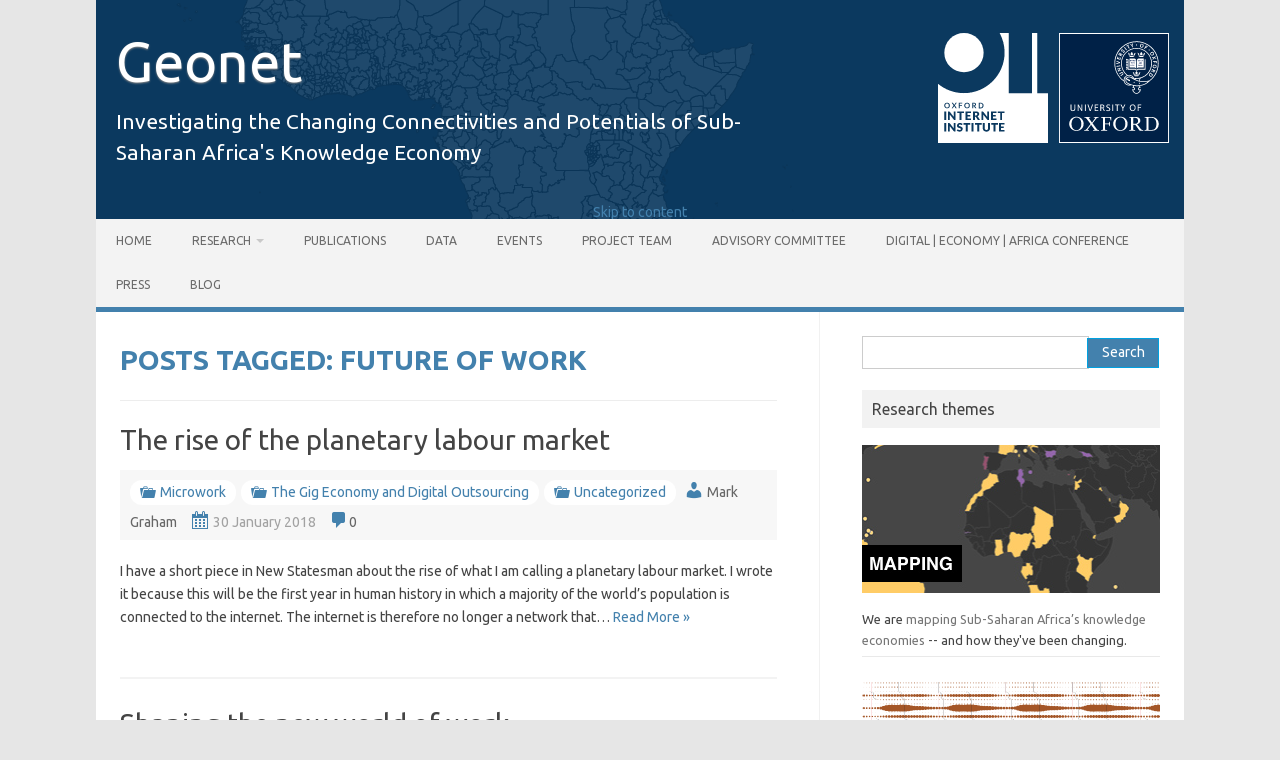

--- FILE ---
content_type: text/html; charset=UTF-8
request_url: https://geonet.oii.ox.ac.uk/blog/tag/future-of-work/
body_size: 12838
content:
<!DOCTYPE html>
<!--[if IE 7]>
<html class="ie ie7" lang="en-GB">
<![endif]-->
<!--[if IE 8]>
<html class="ie ie8" lang="en-GB">
<![endif]-->
<!--[if !(IE 7) | !(IE 8)  ]><!-->
<html lang="en-GB">
<!--<![endif]-->
<head>
<script data-minify="1" defer data-domain="geonet.oii.ox.ac.uk" src="https://geonet.oii.ox.ac.uk/wp-content/cache/min/4/js/script.js?ver=1751879068"></script>
<meta charset="UTF-8" />
<meta name="viewport" content="width=device-width" />
<title>future of work | </title><link rel="preload" data-rocket-preload as="style" href="https://fonts.googleapis.com/css?family=Ubuntu%3A400%2C700&#038;subset=latin%2Clatin-ext&#038;display=swap" /><link rel="stylesheet" href="https://fonts.googleapis.com/css?family=Ubuntu%3A400%2C700&#038;subset=latin%2Clatin-ext&#038;display=swap" media="print" onload="this.media='all'" /><noscript><link rel="stylesheet" href="https://fonts.googleapis.com/css?family=Ubuntu%3A400%2C700&#038;subset=latin%2Clatin-ext&#038;display=swap" /></noscript>
<link rel="profile" href="http://gmpg.org/xfn/11" />
<link data-minify="1" href="https://geonet.oii.ox.ac.uk/wp-content/cache/min/4/font-awesome/4.2.0/css/font-awesome.min.css?ver=1751879068" rel="stylesheet">
<!--[if lt IE 9]>
<script src="https://geonet.oii.ox.ac.uk/wp-content/themes/iconic-one/js/html5.js" type="text/javascript"></script>
<![endif]-->
<title>future of work &#8211; Geonet</title>
<meta name='robots' content='max-image-preview:large' />
<link rel='dns-prefetch' href='//fonts.googleapis.com' />
<link href='https://fonts.gstatic.com' crossorigin rel='preconnect' />
<link rel="alternate" type="application/rss+xml" title="Geonet &raquo; Feed" href="https://geonet.oii.ox.ac.uk/feed/" />
<link rel="alternate" type="application/rss+xml" title="Geonet &raquo; Comments Feed" href="https://geonet.oii.ox.ac.uk/comments/feed/" />
<link rel="alternate" type="application/rss+xml" title="Geonet &raquo; future of work Tag Feed" href="https://geonet.oii.ox.ac.uk/blog/tag/future-of-work/feed/" />
<style id='wp-img-auto-sizes-contain-inline-css' type='text/css'>
img:is([sizes=auto i],[sizes^="auto," i]){contain-intrinsic-size:3000px 1500px}
/*# sourceURL=wp-img-auto-sizes-contain-inline-css */
</style>
<link data-minify="1" rel='stylesheet' id='formidable-css' href='https://geonet.oii.ox.ac.uk/wp-content/cache/min/4/wp-content/plugins/formidable/css/formidableforms4.css?ver=1751879068' type='text/css' media='all' />
<style id='wp-emoji-styles-inline-css' type='text/css'>

	img.wp-smiley, img.emoji {
		display: inline !important;
		border: none !important;
		box-shadow: none !important;
		height: 1em !important;
		width: 1em !important;
		margin: 0 0.07em !important;
		vertical-align: -0.1em !important;
		background: none !important;
		padding: 0 !important;
	}
/*# sourceURL=wp-emoji-styles-inline-css */
</style>
<style id='wp-block-library-inline-css' type='text/css'>
:root{--wp-block-synced-color:#7a00df;--wp-block-synced-color--rgb:122,0,223;--wp-bound-block-color:var(--wp-block-synced-color);--wp-editor-canvas-background:#ddd;--wp-admin-theme-color:#007cba;--wp-admin-theme-color--rgb:0,124,186;--wp-admin-theme-color-darker-10:#006ba1;--wp-admin-theme-color-darker-10--rgb:0,107,160.5;--wp-admin-theme-color-darker-20:#005a87;--wp-admin-theme-color-darker-20--rgb:0,90,135;--wp-admin-border-width-focus:2px}@media (min-resolution:192dpi){:root{--wp-admin-border-width-focus:1.5px}}.wp-element-button{cursor:pointer}:root .has-very-light-gray-background-color{background-color:#eee}:root .has-very-dark-gray-background-color{background-color:#313131}:root .has-very-light-gray-color{color:#eee}:root .has-very-dark-gray-color{color:#313131}:root .has-vivid-green-cyan-to-vivid-cyan-blue-gradient-background{background:linear-gradient(135deg,#00d084,#0693e3)}:root .has-purple-crush-gradient-background{background:linear-gradient(135deg,#34e2e4,#4721fb 50%,#ab1dfe)}:root .has-hazy-dawn-gradient-background{background:linear-gradient(135deg,#faaca8,#dad0ec)}:root .has-subdued-olive-gradient-background{background:linear-gradient(135deg,#fafae1,#67a671)}:root .has-atomic-cream-gradient-background{background:linear-gradient(135deg,#fdd79a,#004a59)}:root .has-nightshade-gradient-background{background:linear-gradient(135deg,#330968,#31cdcf)}:root .has-midnight-gradient-background{background:linear-gradient(135deg,#020381,#2874fc)}:root{--wp--preset--font-size--normal:16px;--wp--preset--font-size--huge:42px}.has-regular-font-size{font-size:1em}.has-larger-font-size{font-size:2.625em}.has-normal-font-size{font-size:var(--wp--preset--font-size--normal)}.has-huge-font-size{font-size:var(--wp--preset--font-size--huge)}.has-text-align-center{text-align:center}.has-text-align-left{text-align:left}.has-text-align-right{text-align:right}.has-fit-text{white-space:nowrap!important}#end-resizable-editor-section{display:none}.aligncenter{clear:both}.items-justified-left{justify-content:flex-start}.items-justified-center{justify-content:center}.items-justified-right{justify-content:flex-end}.items-justified-space-between{justify-content:space-between}.screen-reader-text{border:0;clip-path:inset(50%);height:1px;margin:-1px;overflow:hidden;padding:0;position:absolute;width:1px;word-wrap:normal!important}.screen-reader-text:focus{background-color:#ddd;clip-path:none;color:#444;display:block;font-size:1em;height:auto;left:5px;line-height:normal;padding:15px 23px 14px;text-decoration:none;top:5px;width:auto;z-index:100000}html :where(.has-border-color){border-style:solid}html :where([style*=border-top-color]){border-top-style:solid}html :where([style*=border-right-color]){border-right-style:solid}html :where([style*=border-bottom-color]){border-bottom-style:solid}html :where([style*=border-left-color]){border-left-style:solid}html :where([style*=border-width]){border-style:solid}html :where([style*=border-top-width]){border-top-style:solid}html :where([style*=border-right-width]){border-right-style:solid}html :where([style*=border-bottom-width]){border-bottom-style:solid}html :where([style*=border-left-width]){border-left-style:solid}html :where(img[class*=wp-image-]){height:auto;max-width:100%}:where(figure){margin:0 0 1em}html :where(.is-position-sticky){--wp-admin--admin-bar--position-offset:var(--wp-admin--admin-bar--height,0px)}@media screen and (max-width:600px){html :where(.is-position-sticky){--wp-admin--admin-bar--position-offset:0px}}

/*# sourceURL=wp-block-library-inline-css */
</style><style id='global-styles-inline-css' type='text/css'>
:root{--wp--preset--aspect-ratio--square: 1;--wp--preset--aspect-ratio--4-3: 4/3;--wp--preset--aspect-ratio--3-4: 3/4;--wp--preset--aspect-ratio--3-2: 3/2;--wp--preset--aspect-ratio--2-3: 2/3;--wp--preset--aspect-ratio--16-9: 16/9;--wp--preset--aspect-ratio--9-16: 9/16;--wp--preset--color--black: #000000;--wp--preset--color--cyan-bluish-gray: #abb8c3;--wp--preset--color--white: #ffffff;--wp--preset--color--pale-pink: #f78da7;--wp--preset--color--vivid-red: #cf2e2e;--wp--preset--color--luminous-vivid-orange: #ff6900;--wp--preset--color--luminous-vivid-amber: #fcb900;--wp--preset--color--light-green-cyan: #7bdcb5;--wp--preset--color--vivid-green-cyan: #00d084;--wp--preset--color--pale-cyan-blue: #8ed1fc;--wp--preset--color--vivid-cyan-blue: #0693e3;--wp--preset--color--vivid-purple: #9b51e0;--wp--preset--gradient--vivid-cyan-blue-to-vivid-purple: linear-gradient(135deg,rgb(6,147,227) 0%,rgb(155,81,224) 100%);--wp--preset--gradient--light-green-cyan-to-vivid-green-cyan: linear-gradient(135deg,rgb(122,220,180) 0%,rgb(0,208,130) 100%);--wp--preset--gradient--luminous-vivid-amber-to-luminous-vivid-orange: linear-gradient(135deg,rgb(252,185,0) 0%,rgb(255,105,0) 100%);--wp--preset--gradient--luminous-vivid-orange-to-vivid-red: linear-gradient(135deg,rgb(255,105,0) 0%,rgb(207,46,46) 100%);--wp--preset--gradient--very-light-gray-to-cyan-bluish-gray: linear-gradient(135deg,rgb(238,238,238) 0%,rgb(169,184,195) 100%);--wp--preset--gradient--cool-to-warm-spectrum: linear-gradient(135deg,rgb(74,234,220) 0%,rgb(151,120,209) 20%,rgb(207,42,186) 40%,rgb(238,44,130) 60%,rgb(251,105,98) 80%,rgb(254,248,76) 100%);--wp--preset--gradient--blush-light-purple: linear-gradient(135deg,rgb(255,206,236) 0%,rgb(152,150,240) 100%);--wp--preset--gradient--blush-bordeaux: linear-gradient(135deg,rgb(254,205,165) 0%,rgb(254,45,45) 50%,rgb(107,0,62) 100%);--wp--preset--gradient--luminous-dusk: linear-gradient(135deg,rgb(255,203,112) 0%,rgb(199,81,192) 50%,rgb(65,88,208) 100%);--wp--preset--gradient--pale-ocean: linear-gradient(135deg,rgb(255,245,203) 0%,rgb(182,227,212) 50%,rgb(51,167,181) 100%);--wp--preset--gradient--electric-grass: linear-gradient(135deg,rgb(202,248,128) 0%,rgb(113,206,126) 100%);--wp--preset--gradient--midnight: linear-gradient(135deg,rgb(2,3,129) 0%,rgb(40,116,252) 100%);--wp--preset--font-size--small: 13px;--wp--preset--font-size--medium: 20px;--wp--preset--font-size--large: 36px;--wp--preset--font-size--x-large: 42px;--wp--preset--spacing--20: 0.44rem;--wp--preset--spacing--30: 0.67rem;--wp--preset--spacing--40: 1rem;--wp--preset--spacing--50: 1.5rem;--wp--preset--spacing--60: 2.25rem;--wp--preset--spacing--70: 3.38rem;--wp--preset--spacing--80: 5.06rem;--wp--preset--shadow--natural: 6px 6px 9px rgba(0, 0, 0, 0.2);--wp--preset--shadow--deep: 12px 12px 50px rgba(0, 0, 0, 0.4);--wp--preset--shadow--sharp: 6px 6px 0px rgba(0, 0, 0, 0.2);--wp--preset--shadow--outlined: 6px 6px 0px -3px rgb(255, 255, 255), 6px 6px rgb(0, 0, 0);--wp--preset--shadow--crisp: 6px 6px 0px rgb(0, 0, 0);}:where(.is-layout-flex){gap: 0.5em;}:where(.is-layout-grid){gap: 0.5em;}body .is-layout-flex{display: flex;}.is-layout-flex{flex-wrap: wrap;align-items: center;}.is-layout-flex > :is(*, div){margin: 0;}body .is-layout-grid{display: grid;}.is-layout-grid > :is(*, div){margin: 0;}:where(.wp-block-columns.is-layout-flex){gap: 2em;}:where(.wp-block-columns.is-layout-grid){gap: 2em;}:where(.wp-block-post-template.is-layout-flex){gap: 1.25em;}:where(.wp-block-post-template.is-layout-grid){gap: 1.25em;}.has-black-color{color: var(--wp--preset--color--black) !important;}.has-cyan-bluish-gray-color{color: var(--wp--preset--color--cyan-bluish-gray) !important;}.has-white-color{color: var(--wp--preset--color--white) !important;}.has-pale-pink-color{color: var(--wp--preset--color--pale-pink) !important;}.has-vivid-red-color{color: var(--wp--preset--color--vivid-red) !important;}.has-luminous-vivid-orange-color{color: var(--wp--preset--color--luminous-vivid-orange) !important;}.has-luminous-vivid-amber-color{color: var(--wp--preset--color--luminous-vivid-amber) !important;}.has-light-green-cyan-color{color: var(--wp--preset--color--light-green-cyan) !important;}.has-vivid-green-cyan-color{color: var(--wp--preset--color--vivid-green-cyan) !important;}.has-pale-cyan-blue-color{color: var(--wp--preset--color--pale-cyan-blue) !important;}.has-vivid-cyan-blue-color{color: var(--wp--preset--color--vivid-cyan-blue) !important;}.has-vivid-purple-color{color: var(--wp--preset--color--vivid-purple) !important;}.has-black-background-color{background-color: var(--wp--preset--color--black) !important;}.has-cyan-bluish-gray-background-color{background-color: var(--wp--preset--color--cyan-bluish-gray) !important;}.has-white-background-color{background-color: var(--wp--preset--color--white) !important;}.has-pale-pink-background-color{background-color: var(--wp--preset--color--pale-pink) !important;}.has-vivid-red-background-color{background-color: var(--wp--preset--color--vivid-red) !important;}.has-luminous-vivid-orange-background-color{background-color: var(--wp--preset--color--luminous-vivid-orange) !important;}.has-luminous-vivid-amber-background-color{background-color: var(--wp--preset--color--luminous-vivid-amber) !important;}.has-light-green-cyan-background-color{background-color: var(--wp--preset--color--light-green-cyan) !important;}.has-vivid-green-cyan-background-color{background-color: var(--wp--preset--color--vivid-green-cyan) !important;}.has-pale-cyan-blue-background-color{background-color: var(--wp--preset--color--pale-cyan-blue) !important;}.has-vivid-cyan-blue-background-color{background-color: var(--wp--preset--color--vivid-cyan-blue) !important;}.has-vivid-purple-background-color{background-color: var(--wp--preset--color--vivid-purple) !important;}.has-black-border-color{border-color: var(--wp--preset--color--black) !important;}.has-cyan-bluish-gray-border-color{border-color: var(--wp--preset--color--cyan-bluish-gray) !important;}.has-white-border-color{border-color: var(--wp--preset--color--white) !important;}.has-pale-pink-border-color{border-color: var(--wp--preset--color--pale-pink) !important;}.has-vivid-red-border-color{border-color: var(--wp--preset--color--vivid-red) !important;}.has-luminous-vivid-orange-border-color{border-color: var(--wp--preset--color--luminous-vivid-orange) !important;}.has-luminous-vivid-amber-border-color{border-color: var(--wp--preset--color--luminous-vivid-amber) !important;}.has-light-green-cyan-border-color{border-color: var(--wp--preset--color--light-green-cyan) !important;}.has-vivid-green-cyan-border-color{border-color: var(--wp--preset--color--vivid-green-cyan) !important;}.has-pale-cyan-blue-border-color{border-color: var(--wp--preset--color--pale-cyan-blue) !important;}.has-vivid-cyan-blue-border-color{border-color: var(--wp--preset--color--vivid-cyan-blue) !important;}.has-vivid-purple-border-color{border-color: var(--wp--preset--color--vivid-purple) !important;}.has-vivid-cyan-blue-to-vivid-purple-gradient-background{background: var(--wp--preset--gradient--vivid-cyan-blue-to-vivid-purple) !important;}.has-light-green-cyan-to-vivid-green-cyan-gradient-background{background: var(--wp--preset--gradient--light-green-cyan-to-vivid-green-cyan) !important;}.has-luminous-vivid-amber-to-luminous-vivid-orange-gradient-background{background: var(--wp--preset--gradient--luminous-vivid-amber-to-luminous-vivid-orange) !important;}.has-luminous-vivid-orange-to-vivid-red-gradient-background{background: var(--wp--preset--gradient--luminous-vivid-orange-to-vivid-red) !important;}.has-very-light-gray-to-cyan-bluish-gray-gradient-background{background: var(--wp--preset--gradient--very-light-gray-to-cyan-bluish-gray) !important;}.has-cool-to-warm-spectrum-gradient-background{background: var(--wp--preset--gradient--cool-to-warm-spectrum) !important;}.has-blush-light-purple-gradient-background{background: var(--wp--preset--gradient--blush-light-purple) !important;}.has-blush-bordeaux-gradient-background{background: var(--wp--preset--gradient--blush-bordeaux) !important;}.has-luminous-dusk-gradient-background{background: var(--wp--preset--gradient--luminous-dusk) !important;}.has-pale-ocean-gradient-background{background: var(--wp--preset--gradient--pale-ocean) !important;}.has-electric-grass-gradient-background{background: var(--wp--preset--gradient--electric-grass) !important;}.has-midnight-gradient-background{background: var(--wp--preset--gradient--midnight) !important;}.has-small-font-size{font-size: var(--wp--preset--font-size--small) !important;}.has-medium-font-size{font-size: var(--wp--preset--font-size--medium) !important;}.has-large-font-size{font-size: var(--wp--preset--font-size--large) !important;}.has-x-large-font-size{font-size: var(--wp--preset--font-size--x-large) !important;}
/*# sourceURL=global-styles-inline-css */
</style>

<style id='classic-theme-styles-inline-css' type='text/css'>
/*! This file is auto-generated */
.wp-block-button__link{color:#fff;background-color:#32373c;border-radius:9999px;box-shadow:none;text-decoration:none;padding:calc(.667em + 2px) calc(1.333em + 2px);font-size:1.125em}.wp-block-file__button{background:#32373c;color:#fff;text-decoration:none}
/*# sourceURL=/wp-includes/css/classic-themes.min.css */
</style>
<link data-minify="1" rel='stylesheet' id='logo-style-css' href='https://geonet.oii.ox.ac.uk/wp-content/cache/min/4/wp-content/plugins/oii-basics/assets/css/logo-style.css?ver=1751879068' type='text/css' media='all' />
<link data-minify="1" rel='stylesheet' id='parent-style-css' href='https://geonet.oii.ox.ac.uk/wp-content/cache/min/4/wp-content/themes/iconic-one/style.css?ver=1751879068' type='text/css' media='all' />
<link data-minify="1" rel='stylesheet' id='dashicons-css' href='https://geonet.oii.ox.ac.uk/wp-content/cache/min/4/wp-includes/css/dashicons.min.css?ver=1751879068' type='text/css' media='all' />

<link data-minify="1" rel='stylesheet' id='themonic-style-css' href='https://geonet.oii.ox.ac.uk/wp-content/cache/min/4/wp-content/themes/geonet-iconic-one-child/style.css?ver=1751879068' type='text/css' media='all' />
<link rel='stylesheet' id='custom-style-css' href='https://geonet.oii.ox.ac.uk/wp-content/themes/iconic-one/custom.css?ver=29912cd3581ad57aa4a8591986e93eb0' type='text/css' media='all' />
<script type="text/javascript" src="https://geonet.oii.ox.ac.uk/wp-includes/js/jquery/jquery.min.js?ver=3.7.1" id="jquery-core-js"></script>
<script type="text/javascript" src="https://geonet.oii.ox.ac.uk/wp-includes/js/jquery/jquery-migrate.min.js?ver=3.4.1" id="jquery-migrate-js"></script>
<link rel="https://api.w.org/" href="https://geonet.oii.ox.ac.uk/wp-json/" /><link rel="alternate" title="JSON" type="application/json" href="https://geonet.oii.ox.ac.uk/wp-json/wp/v2/tags/144" /><link rel="EditURI" type="application/rsd+xml" title="RSD" href="https://geonet.oii.ox.ac.uk/xmlrpc.php?rsd" />

<link rel='Shortcut Icon' type='image/x-icon' href='/wp-content/plugins/oii-basics/assets/images/favicon.ico' />
<link data-minify="1" rel='stylesheet' href='https://geonet.oii.ox.ac.uk/wp-content/cache/min/4/releases/v5.7.2/css/all.css?ver=1751879068' crossorigin='anonymous'><script>
(function(i,s,o,g,r,a,m){i['GoogleAnalyticsObject']=r;i[r]=i[r]||function(){
(i[r].q=i[r].q||[]).push(arguments)},i[r].l=1*new Date();a=s.createElement(o),
m=s.getElementsByTagName(o)[0];a.async=1;a.src=g;m.parentNode.insertBefore(a,m)
})(window,document,'script','//www.google-analytics.com/analytics.js','gaplusu');
function gaplus_track() {
gaplusu('create', 'UA-623501-15', 'auto');
gaplusu('send', 'pageview');
gaplusu('create', 'UA-7954451-9', 'auto', {'name': 'single'});
gaplusu('single.send', 'pageview');
}
gaplus_track();
</script><meta name="generator" content="WP Rocket 3.18.3" data-wpr-features="wpr_minify_js wpr_minify_css wpr_preload_links wpr_desktop" /></head>
<body class="archive tag tag-future-of-work tag-144 wp-theme-iconic-one wp-child-theme-geonet-iconic-one-child custom-font-enabled hfeed">
<div data-rocket-location-hash="57eb0956558bf7ad8062fd5c02b81560" id="page" class="hfeed site">
	<header data-rocket-location-hash="e6dec5522a8b56befa615ed1945d2e58" id="masthead" class="site-header" role="banner">
<div data-rocket-location-hash="9b5e28a218e56cbd1cc96f2298697181" class="header-background">
		<!-- start OII and Ox univ logos -->

	<div id="oii-brand">
		<a href="http://www.oii.ox.ac.uk" alt="Oxford Internet Institute"><div class="oii-brand-logo" id="OIILogo"></div></a>
		<a href="http://www.ox.ac.uk" alt="University of Oxford"><div class="oii-brand-logo" id="OxfordLogo"></div></a>
	</div>
	
		<!-- end logos -->

					<div class="hgroup">
			<a href="https://geonet.oii.ox.ac.uk/" title="Geonet" rel="home">Geonet</a>
				<br/> <a class="site-description">Investigating the Changing Connectivities and Potentials of Sub-Saharan Africa&#039;s Knowledge Economy</a>
		</div>
		
		
</div>
		<nav id="site-navigation" class="themonic-nav" role="navigation">
			<a class="assistive-text" href="#content" title="Skip to content">Skip to content</a>
			<div class="menu-primary-container"><ul id="menu-top" class="nav-menu"><li id="menu-item-16813" class="menu-item menu-item-type-post_type menu-item-object-page menu-item-home menu-item-16813"><a href="https://geonet.oii.ox.ac.uk/">Home</a></li>
<li id="menu-item-16817" class="menu-item menu-item-type-post_type menu-item-object-page menu-item-has-children menu-item-16817"><a href="https://geonet.oii.ox.ac.uk/research/">Research</a>
<ul class="sub-menu">
	<li id="menu-item-17231" class="menu-item menu-item-type-post_type menu-item-object-page menu-item-17231"><a href="https://geonet.oii.ox.ac.uk/mapping/">Mapping the Geographies of Sub-Saharan Africa’s Knowledge Economies</a></li>
	<li id="menu-item-17220" class="menu-item menu-item-type-post_type menu-item-object-page menu-item-17220"><a href="https://geonet.oii.ox.ac.uk/gig-economy/">The Gig Economy and Digital Outsourcing</a></li>
	<li id="menu-item-17168" class="menu-item menu-item-type-post_type menu-item-object-page menu-item-17168"><a href="https://geonet.oii.ox.ac.uk/digital-entrepreneurship/">Digital Entrepreneurship</a></li>
</ul>
</li>
<li id="menu-item-16811" class="menu-item menu-item-type-post_type menu-item-object-page menu-item-16811"><a href="https://geonet.oii.ox.ac.uk/publications/">Publications</a></li>
<li id="menu-item-17046" class="menu-item menu-item-type-post_type menu-item-object-page menu-item-17046"><a href="https://geonet.oii.ox.ac.uk/data/">Data</a></li>
<li id="menu-item-16819" class="menu-item menu-item-type-post_type menu-item-object-page menu-item-16819"><a href="https://geonet.oii.ox.ac.uk/events/">Events</a></li>
<li id="menu-item-16804" class="menu-item menu-item-type-post_type menu-item-object-page menu-item-16804"><a href="https://geonet.oii.ox.ac.uk/project-team/">Project Team</a></li>
<li id="menu-item-16968" class="menu-item menu-item-type-post_type menu-item-object-page menu-item-16968"><a href="https://geonet.oii.ox.ac.uk/advisory-board/">Advisory Committee</a></li>
<li id="menu-item-17584" class="menu-item menu-item-type-post_type menu-item-object-page menu-item-17584"><a href="https://geonet.oii.ox.ac.uk/conference/">Digital | Economy | Africa Conference</a></li>
<li id="menu-item-16818" class="menu-item menu-item-type-post_type menu-item-object-page menu-item-16818"><a href="https://geonet.oii.ox.ac.uk/press/">Press</a></li>
<li id="menu-item-16814" class="menu-item menu-item-type-post_type menu-item-object-page current_page_parent menu-item-16814"><a href="https://geonet.oii.ox.ac.uk/blog/">Blog</a></li>
</ul></div>		</nav><!-- #site-navigation -->
		<div data-rocket-location-hash="02359f913691b0f71dccb921293d532c" class="clear"></div>
	</header><!-- #masthead -->

	<div data-rocket-location-hash="50a2a2e075558551f2eaf4ce99d57876" id="main" class="wrapper">

	<section data-rocket-location-hash="1c3aac35e713e4b6c0144d5fef3c46d4" id="primary" class="site-content">
		<div id="content" role="main">

					<header class="archive-header">
				<h1 class="archive-title">Posts tagged: <span>future of work</span></h1>

						</header><!-- .archive-header -->

			
<article id="post-17455" class="post-17455 post type-post status-publish format-standard hentry category-microwork category-gig-economy category-uncategorized tag-digital-economies tag-digital-economy tag-digital-labour tag-future-of-work tag-geonet tag-infogeog tag-information-geography-and-inequality tag-labour-market tag-mvpn tag-oii tag-oiifeatured">

	
	<header class="entry-header">
		<!-- If a single page, don't need to link the title -->
					<h2 class="entry-title">
				<a href="https://geonet.oii.ox.ac.uk/blog/the-rise-of-the-planetary-labour-market/" title="Permalink to The rise of the planetary labour market" rel="bookmark">The rise of the planetary labour market</a>
			</h2>
		
			
			<div class="below-title-meta">
				<div class="adt">
										<div class='work-packages'><a href="https://geonet.oii.ox.ac.uk/research/microwork/" rel="tag">Microwork</a><a href="https://geonet.oii.ox.ac.uk/research/gig-economy/" rel="tag">The Gig Economy and Digital Outsourcing</a><a href="https://geonet.oii.ox.ac.uk/research/uncategorized/" rel="tag">Uncategorized</a></div>      
					<span class="author">
						<a href="https://geonet.oii.ox.ac.uk/blog/author/mark-graham/" title="Posts by Mark Graham" rel="author">Mark Graham</a>					</span>
					<span class="meta-sep"></span> <!-- this is used for the calendar icon -->
					<span>30 January 2018</span>
					<span class="adt-comment">
						<a class="link-comments" href="https://geonet.oii.ox.ac.uk/blog/the-rise-of-the-planetary-labour-market/#respond">0</a>
					</span>				

				</div>
			</div><!-- below title meta end -->
			</header><!-- .entry-header -->

			<div class="entry-summary">
			<!-- Iconic One home page thumbnail with custom excerpt 
			<div class="excerpt-thumb">
									<a href="https://geonet.oii.ox.ac.uk/blog/the-rise-of-the-planetary-labour-market/" title="" rel="bookmark">
											</a>
							</div>-->
			<p>I have a short piece in New Statesman about the rise of what I am calling a planetary labour market. I wrote it because this will be the first year in human history in which a majority of the world’s population is connected to the internet. The internet is therefore no longer a network that… <span class="read-more"><a href="https://geonet.oii.ox.ac.uk/blog/the-rise-of-the-planetary-labour-market/">Read More &raquo;</a></span></p>
		</div><!-- .entry-summary -->
	
	<footer class="entry-meta">
		<!-- <span><?php// _e('Category:','themonic'); ?> </span>  -->
							</footer><!-- .entry-meta -->
</article><!-- #post -->

<article id="post-17193" class="post-17193 post type-post status-publish format-standard has-post-thumbnail hentry category-gig-economy tag-collective-action tag-digital-economy tag-digital-labor tag-digital-labour tag-digital-work tag-future-of-work tag-gig-economy tag-microwork-2 tag-online-freelancing tag-organising tag-unions tag-work">

	
	<header class="entry-header">
		<!-- If a single page, don't need to link the title -->
					<h2 class="entry-title">
				<a href="https://geonet.oii.ox.ac.uk/blog/shaping-the-new-world-of-work/" title="Permalink to Shaping the new world of work" rel="bookmark">Shaping the new world of work</a>
			</h2>
		
			
			<div class="below-title-meta">
				<div class="adt">
										<div class='work-packages'><a href="https://geonet.oii.ox.ac.uk/research/gig-economy/" rel="tag">The Gig Economy and Digital Outsourcing</a></div>      
					<span class="author">
						<a href="https://geonet.oii.ox.ac.uk/blog/author/mark-graham/" title="Posts by Mark Graham" rel="author">Mark Graham</a>					</span>
					<span class="meta-sep"></span> <!-- this is used for the calendar icon -->
					<span>21 November 2016</span>
					<span class="adt-comment">
						<a class="link-comments" href="https://geonet.oii.ox.ac.uk/blog/shaping-the-new-world-of-work/#respond">0</a>
					</span>				

				</div>
			</div><!-- below title meta end -->
			</header><!-- .entry-header -->

			<div class="entry-summary">
			<!-- Iconic One home page thumbnail with custom excerpt 
			<div class="excerpt-thumb">
									<a href="https://geonet.oii.ox.ac.uk/blog/shaping-the-new-world-of-work/" title="" rel="bookmark">
											</a>
							</div>-->
			<p>The European Trade Union Institute has just put together a 40-page report that comes out of their conference on &#8216;Shaping the new world of work. The impacts of digitalisation and robotisation&#8217;, held from 27-29 June 2016 in Brussels. I spoke in the Plenary on &#8216;technology&#8217;, and spoke about both fears for digital workers, and potential… <span class="read-more"><a href="https://geonet.oii.ox.ac.uk/blog/shaping-the-new-world-of-work/">Read More &raquo;</a></span></p>
		</div><!-- .entry-summary -->
	
	<footer class="entry-meta">
		<!-- <span><?php// _e('Category:','themonic'); ?> </span>  -->
							</footer><!-- .entry-meta -->
</article><!-- #post -->

<article id="post-17077" class="post-17077 post type-post status-publish format-standard has-post-thumbnail hentry category-gig-economy tag-digital-labor tag-digital-work tag-future-of-work tag-labour tag-oii tag-platform-economy tag-platforms tag-sharing-economy tag-work">

	
	<header class="entry-header">
		<!-- If a single page, don't need to link the title -->
					<h2 class="entry-title">
				<a href="https://geonet.oii.ox.ac.uk/blog/digital-work-marketplaces-impose-a-new-balance-of-power/" title="Permalink to Digital work marketplaces impose a new balance of power" rel="bookmark">Digital work marketplaces impose a new balance of power</a>
			</h2>
		
			
			<div class="below-title-meta">
				<div class="adt">
										<div class='work-packages'><a href="https://geonet.oii.ox.ac.uk/research/gig-economy/" rel="tag">The Gig Economy and Digital Outsourcing</a></div>      
					<span class="author">
						<a href="https://geonet.oii.ox.ac.uk/blog/author/mark-graham/" title="Posts by Mark Graham" rel="author">Mark Graham</a>					</span>
					<span class="meta-sep"></span> <!-- this is used for the calendar icon -->
					<span>27 May 2016</span>
					<span class="adt-comment">
						<a class="link-comments" href="https://geonet.oii.ox.ac.uk/blog/digital-work-marketplaces-impose-a-new-balance-of-power/#respond">0</a>
					</span>				

				</div>
			</div><!-- below title meta end -->
			</header><!-- .entry-header -->

			<div class="entry-summary">
			<!-- Iconic One home page thumbnail with custom excerpt 
			<div class="excerpt-thumb">
									<a href="https://geonet.oii.ox.ac.uk/blog/digital-work-marketplaces-impose-a-new-balance-of-power/" title="" rel="bookmark">
											</a>
							</div>-->
			<p>Factories can’t run, farms can’t produce, mines can’t be mined, supermarkets can’t be stocked, and call centres can’t accept calls if workers don’t go to work. Even though the decks are often stacked against workers, the basic fact that workers can withdraw their labour with strikes, and encourage others to do so with picket lines,… <span class="read-more"><a href="https://geonet.oii.ox.ac.uk/blog/digital-work-marketplaces-impose-a-new-balance-of-power/">Read More &raquo;</a></span></p>
		</div><!-- .entry-summary -->
	
	<footer class="entry-meta">
		<!-- <span><?php// _e('Category:','themonic'); ?> </span>  -->
							</footer><!-- .entry-meta -->
</article><!-- #post -->

<article id="post-17014" class="post-17014 post type-post status-publish format-standard has-post-thumbnail hentry category-digital-entrepreneurship category-gig-economy tag-conference tag-digital-labour tag-digital-work tag-future-of-work tag-innovation tag-innovation-hubs tag-microwork-2 tag-oii tag-precarity tag-webcasts">

	
	<header class="entry-header">
		<!-- If a single page, don't need to link the title -->
					<h2 class="entry-title">
				<a href="https://geonet.oii.ox.ac.uk/blog/digital-transformations-of-work-conference-webcasts/" title="Permalink to &#8216;Digital Transformations of Work&#8217; 🎬 Conference Webcasts 🎬" rel="bookmark">&#8216;Digital Transformations of Work&#8217; 🎬 Conference Webcasts 🎬</a>
			</h2>
		
			
			<div class="below-title-meta">
				<div class="adt">
										<div class='work-packages'><a href="https://geonet.oii.ox.ac.uk/research/digital-entrepreneurship/" rel="tag">Digital Entrepreneurship</a><a href="https://geonet.oii.ox.ac.uk/research/gig-economy/" rel="tag">The Gig Economy and Digital Outsourcing</a></div>      
					<span class="author">
						<a href="https://geonet.oii.ox.ac.uk/blog/author/mark-graham/" title="Posts by Mark Graham" rel="author">Mark Graham</a>					</span>
					<span class="meta-sep"></span> <!-- this is used for the calendar icon -->
					<span>23 March 2016</span>
					<span class="adt-comment">
						<a class="link-comments" href="https://geonet.oii.ox.ac.uk/blog/digital-transformations-of-work-conference-webcasts/#respond">0</a>
					</span>				

				</div>
			</div><!-- below title meta end -->
			</header><!-- .entry-header -->

			<div class="entry-summary">
			<!-- Iconic One home page thumbnail with custom excerpt 
			<div class="excerpt-thumb">
									<a href="https://geonet.oii.ox.ac.uk/blog/digital-transformations-of-work-conference-webcasts/" title="" rel="bookmark">
											</a>
							</div>-->
			<p>The Digital Transformations of Work Conference that Alex Wood and I organised brought together a room full of brilliant and passionate speakers and 80 guests to have a wide-ranging and critical conversation about what digital transformations mean for the future of work (and workers). Sadly, the room could only accommodate 80 and we had a huge… <span class="read-more"><a href="https://geonet.oii.ox.ac.uk/blog/digital-transformations-of-work-conference-webcasts/">Read More &raquo;</a></span></p>
		</div><!-- .entry-summary -->
	
	<footer class="entry-meta">
		<!-- <span><?php// _e('Category:','themonic'); ?> </span>  -->
							</footer><!-- .entry-meta -->
</article><!-- #post -->

		
		</div><!-- #content -->
	</section><!-- #primary -->


			<div data-rocket-location-hash="2f66bcda442cb5be5123bfab0094781a" id="secondary" class="widget-area" role="complementary">
			<aside id="search-4" class="widget widget_search"><form role="search" method="get" id="searchform" class="searchform" action="https://geonet.oii.ox.ac.uk/">
				<div>
					<label class="screen-reader-text" for="s">Search for:</label>
					<input type="text" value="" name="s" id="s" />
					<input type="submit" id="searchsubmit" value="Search" />
				</div>
			</form></aside><aside id="text-3" class="widget widget_text"><p class="widget-title">Research themes</p>			<div class="textwidget"><a href="https://geonet.oii.ox.ac.uk/mapping/"><img src="http://geonet.oii.ox.ac.uk/wp-content/uploads/sites/4/2014/12/mapping-widget-label.jpg" alt="Mapping Africa's knowledge economies" /></a>
We are <a href="https://geonet.oii.ox.ac.uk/mapping/" title="Mapping Sub-Saharan Africa’s knowledge economies">mapping Sub-Saharan Africa’s knowledge economies</a> -- and how they've been changing.</div>
		</aside><aside id="text-4" class="widget widget_text">			<div class="textwidget"><a href="https://geonet.oii.ox.ac.uk/gig-economy/"><img src="http://geonet.oii.ox.ac.uk/wp-content/uploads/sites/4/2016/08/DigitalOutsourcing.png" alt="Studying BoP labour" /></a>We are studying 'bottom of the pyramid’ labour (BoP) in Sub-Saharan Africa.</div>
		</aside><aside id="text-5" class="widget widget_text">			<div class="textwidget"><a href="https://geonet.oii.ox.ac.uk/digital-entrepreneurship/"><img src="http://geonet.oii.ox.ac.uk/wp-content/uploads/sites/4/2016/10/Entrepreneurship.png" alt="Digital entrepreneurship" /></a>
We study how conditions in African cities shape <a href="https://geonet.oii.ox.ac.uk/digital-entrepreneurship/">practices of tech startups</a> across the continent.</div>
		</aside><aside id="text-6" class="widget widget_text">			<div class="textwidget"><a href="https://twitter.com/GeonetProject" title="Geonet Project Twitter channel"><img src="http://geonet.oii.ox.ac.uk/wp-content/uploads/sites/4/2014/12/Geonet_twitter.jpg" alt="Geonet on Twitter"/></a></div>
		</aside>
		<aside id="recent-posts-2" class="widget widget_recent_entries">
		<p class="widget-title">Latest from the Geonet blog</p>
		<ul>
											<li>
					<a href="https://geonet.oii.ox.ac.uk/blog/digital-economy-africa-a-year-on-the-digital-is-as-important-as-ever/">Digital | Economy | Africa &#8211; a year on, the &#8216;Digital&#8217; is as important as ever!</a>
									</li>
											<li>
					<a href="https://geonet.oii.ox.ac.uk/blog/digital-labour-at-economic-margins-african-workers-and-the-global-information-economy-forthcoming-publication/">Digital Labour at Economic Margins: African Workers and the Global Information Economy. (Forthcoming Publication)</a>
									</li>
											<li>
					<a href="https://geonet.oii.ox.ac.uk/blog/hidden-transcripts-of-the-gig-economy-labour-agency-and-the-new-art-of-resistance-among-african-gig-workers-new-publication/">Hidden Transcripts of the Gig Economy: Labour Agency and the New Art of Resistance among African Gig Workers. (New Publication)</a>
									</li>
											<li>
					<a href="https://geonet.oii.ox.ac.uk/blog/call-for-papers-digital-work-in-the-planetary-market-aag-2020/">Call for papers: Digital Work in the Planetary Market (AAG 2020)</a>
									</li>
											<li>
					<a href="https://geonet.oii.ox.ac.uk/blog/coming-soon-the-gig-economy-a-critical-introduction/">Coming soon&#8230; The Gig Economy A Critical Introduction</a>
									</li>
					</ul>

		</aside><aside id="tag_cloud-3" class="widget widget_tag_cloud"><p class="widget-title">Browse Geonet research themes</p><div class="tagcloud"><a href="https://geonet.oii.ox.ac.uk/blog/tag/africa/" class="tag-cloud-link tag-link-10 tag-link-position-1" style="font-size: 18.054545454545pt;" aria-label="Africa (30 items)">Africa</a>
<a href="https://geonet.oii.ox.ac.uk/blog/tag/big-data/" class="tag-cloud-link tag-link-12 tag-link-position-2" style="font-size: 17.290909090909pt;" aria-label="big data (26 items)">big data</a>
<a href="https://geonet.oii.ox.ac.uk/blog/tag/book/" class="tag-cloud-link tag-link-13 tag-link-position-3" style="font-size: 8pt;" aria-label="book (4 items)">book</a>
<a href="https://geonet.oii.ox.ac.uk/blog/tag/bpo/" class="tag-cloud-link tag-link-14 tag-link-position-4" style="font-size: 10.545454545455pt;" aria-label="bpo (7 items)">bpo</a>
<a href="https://geonet.oii.ox.ac.uk/blog/tag/conference/" class="tag-cloud-link tag-link-18 tag-link-position-5" style="font-size: 11.181818181818pt;" aria-label="conference (8 items)">conference</a>
<a href="https://geonet.oii.ox.ac.uk/blog/tag/connectivity/" class="tag-cloud-link tag-link-19 tag-link-position-6" style="font-size: 16.4pt;" aria-label="connectivity (22 items)">connectivity</a>
<a href="https://geonet.oii.ox.ac.uk/blog/tag/data-science/" class="tag-cloud-link tag-link-24 tag-link-position-7" style="font-size: 11.181818181818pt;" aria-label="data science (8 items)">data science</a>
<a href="https://geonet.oii.ox.ac.uk/blog/tag/data-shadows/" class="tag-cloud-link tag-link-25 tag-link-position-8" style="font-size: 14.109090909091pt;" aria-label="data shadows (14 items)">data shadows</a>
<a href="https://geonet.oii.ox.ac.uk/blog/tag/development/" class="tag-cloud-link tag-link-26 tag-link-position-9" style="font-size: 15.890909090909pt;" aria-label="development (20 items)">development</a>
<a href="https://geonet.oii.ox.ac.uk/blog/tag/digital-divide/" class="tag-cloud-link tag-link-27 tag-link-position-10" style="font-size: 15.636363636364pt;" aria-label="digital divide (19 items)">digital divide</a>
<a href="https://geonet.oii.ox.ac.uk/blog/tag/digital-divisions-of-labour/" class="tag-cloud-link tag-link-28 tag-link-position-11" style="font-size: 15.890909090909pt;" aria-label="digital divisions of labour (20 items)">digital divisions of labour</a>
<a href="https://geonet.oii.ox.ac.uk/blog/tag/digital-economies/" class="tag-cloud-link tag-link-128 tag-link-position-12" style="font-size: 13.218181818182pt;" aria-label="digital economies (12 items)">digital economies</a>
<a href="https://geonet.oii.ox.ac.uk/blog/tag/digital-economy/" class="tag-cloud-link tag-link-29 tag-link-position-13" style="font-size: 18.436363636364pt;" aria-label="digital economy (32 items)">digital economy</a>
<a href="https://geonet.oii.ox.ac.uk/blog/tag/digital-entrepreneurship/" class="tag-cloud-link tag-link-192 tag-link-position-14" style="font-size: 11.181818181818pt;" aria-label="digital entrepreneurship (8 items)">digital entrepreneurship</a>
<a href="https://geonet.oii.ox.ac.uk/blog/tag/digital-labor/" class="tag-cloud-link tag-link-162 tag-link-position-15" style="font-size: 9.0181818181818pt;" aria-label="digital labor (5 items)">digital labor</a>
<a href="https://geonet.oii.ox.ac.uk/blog/tag/digital-labour/" class="tag-cloud-link tag-link-30 tag-link-position-16" style="font-size: 18.309090909091pt;" aria-label="digital labour (31 items)">digital labour</a>
<a href="https://geonet.oii.ox.ac.uk/blog/tag/digital-work/" class="tag-cloud-link tag-link-31 tag-link-position-17" style="font-size: 14.745454545455pt;" aria-label="digital work (16 items)">digital work</a>
<a href="https://geonet.oii.ox.ac.uk/blog/tag/east-africa/" class="tag-cloud-link tag-link-34 tag-link-position-18" style="font-size: 9.0181818181818pt;" aria-label="East Africa (5 items)">East Africa</a>
<a href="https://geonet.oii.ox.ac.uk/blog/tag/economic-geography/" class="tag-cloud-link tag-link-36 tag-link-position-19" style="font-size: 13.727272727273pt;" aria-label="economic geography (13 items)">economic geography</a>
<a href="https://geonet.oii.ox.ac.uk/blog/tag/geography/" class="tag-cloud-link tag-link-43 tag-link-position-20" style="font-size: 14.363636363636pt;" aria-label="geography (15 items)">geography</a>
<a href="https://geonet.oii.ox.ac.uk/blog/tag/geonet/" class="tag-cloud-link tag-link-46 tag-link-position-21" style="font-size: 14.363636363636pt;" aria-label="geonet (15 items)">geonet</a>
<a href="https://geonet.oii.ox.ac.uk/blog/tag/gig-economy/" class="tag-cloud-link tag-link-172 tag-link-position-22" style="font-size: 11.181818181818pt;" aria-label="GIG ECONOMY (8 items)">GIG ECONOMY</a>
<a href="https://geonet.oii.ox.ac.uk/blog/tag/ict4d/" class="tag-cloud-link tag-link-50 tag-link-position-23" style="font-size: 14.363636363636pt;" aria-label="ict4d (15 items)">ict4d</a>
<a href="https://geonet.oii.ox.ac.uk/blog/tag/ictd/" class="tag-cloud-link tag-link-51 tag-link-position-24" style="font-size: 14.109090909091pt;" aria-label="ICTD (14 items)">ICTD</a>
<a href="https://geonet.oii.ox.ac.uk/blog/tag/inequality/" class="tag-cloud-link tag-link-55 tag-link-position-25" style="font-size: 9.0181818181818pt;" aria-label="inequality (5 items)">inequality</a>
<a href="https://geonet.oii.ox.ac.uk/blog/tag/information-access/" class="tag-cloud-link tag-link-56 tag-link-position-26" style="font-size: 12.327272727273pt;" aria-label="Information access (10 items)">Information access</a>
<a href="https://geonet.oii.ox.ac.uk/blog/tag/information-geographies/" class="tag-cloud-link tag-link-57 tag-link-position-27" style="font-size: 14.745454545455pt;" aria-label="information geographies (16 items)">information geographies</a>
<a href="https://geonet.oii.ox.ac.uk/blog/tag/information-geography/" class="tag-cloud-link tag-link-58 tag-link-position-28" style="font-size: 15.890909090909pt;" aria-label="information geography (20 items)">information geography</a>
<a href="https://geonet.oii.ox.ac.uk/blog/tag/information-geography-and-inequality/" class="tag-cloud-link tag-link-214 tag-link-position-29" style="font-size: 10.545454545455pt;" aria-label="Information Geography and Inequality (7 items)">Information Geography and Inequality</a>
<a href="https://geonet.oii.ox.ac.uk/blog/tag/innovation/" class="tag-cloud-link tag-link-170 tag-link-position-30" style="font-size: 16.4pt;" aria-label="innovation (22 items)">innovation</a>
<a href="https://geonet.oii.ox.ac.uk/blog/tag/innovation-hubs/" class="tag-cloud-link tag-link-60 tag-link-position-31" style="font-size: 17.290909090909pt;" aria-label="innovation hubs (26 items)">innovation hubs</a>
<a href="https://geonet.oii.ox.ac.uk/blog/tag/internet/" class="tag-cloud-link tag-link-62 tag-link-position-32" style="font-size: 15.636363636364pt;" aria-label="Internet (19 items)">Internet</a>
<a href="https://geonet.oii.ox.ac.uk/blog/tag/internet-geography/" class="tag-cloud-link tag-link-63 tag-link-position-33" style="font-size: 17.290909090909pt;" aria-label="internet geography (26 items)">internet geography</a>
<a href="https://geonet.oii.ox.ac.uk/blog/tag/kenya/" class="tag-cloud-link tag-link-70 tag-link-position-34" style="font-size: 9.0181818181818pt;" aria-label="kenya (5 items)">kenya</a>
<a href="https://geonet.oii.ox.ac.uk/blog/tag/knowledge/" class="tag-cloud-link tag-link-71 tag-link-position-35" style="font-size: 10.545454545455pt;" aria-label="Knowledge (7 items)">Knowledge</a>
<a href="https://geonet.oii.ox.ac.uk/blog/tag/knowledge-economy/" class="tag-cloud-link tag-link-72 tag-link-position-36" style="font-size: 16.4pt;" aria-label="knowledge economy (22 items)">knowledge economy</a>
<a href="https://geonet.oii.ox.ac.uk/blog/tag/mapping/" class="tag-cloud-link tag-link-76 tag-link-position-37" style="font-size: 21.363636363636pt;" aria-label="mapping (55 items)">mapping</a>
<a href="https://geonet.oii.ox.ac.uk/blog/tag/microwork-2/" class="tag-cloud-link tag-link-80 tag-link-position-38" style="font-size: 12.836363636364pt;" aria-label="microwork (11 items)">microwork</a>
<a href="https://geonet.oii.ox.ac.uk/blog/tag/oii/" class="tag-cloud-link tag-link-85 tag-link-position-39" style="font-size: 22pt;" aria-label="oii (62 items)">oii</a>
<a href="https://geonet.oii.ox.ac.uk/blog/tag/participation/" class="tag-cloud-link tag-link-88 tag-link-position-40" style="font-size: 16.909090909091pt;" aria-label="Participation (24 items)">Participation</a>
<a href="https://geonet.oii.ox.ac.uk/blog/tag/place/" class="tag-cloud-link tag-link-89 tag-link-position-41" style="font-size: 13.218181818182pt;" aria-label="place (12 items)">place</a>
<a href="https://geonet.oii.ox.ac.uk/blog/tag/publication/" class="tag-cloud-link tag-link-93 tag-link-position-42" style="font-size: 14.109090909091pt;" aria-label="publication (14 items)">publication</a>
<a href="https://geonet.oii.ox.ac.uk/blog/tag/representation/" class="tag-cloud-link tag-link-96 tag-link-position-43" style="font-size: 15.890909090909pt;" aria-label="Representation (20 items)">Representation</a>
<a href="https://geonet.oii.ox.ac.uk/blog/tag/wikipedia/" class="tag-cloud-link tag-link-120 tag-link-position-44" style="font-size: 14.745454545455pt;" aria-label="Wikipedia (16 items)">Wikipedia</a>
<a href="https://geonet.oii.ox.ac.uk/blog/tag/work/" class="tag-cloud-link tag-link-140 tag-link-position-45" style="font-size: 9.0181818181818pt;" aria-label="work (5 items)">work</a></div>
</aside>		</div><!-- #secondary -->
		</div><!-- #main .wrapper -->
	<footer data-rocket-location-hash="a2a7d440786c9b2e0291fa4581a30c47" id="colophon" role="contentinfo">
		<div data-rocket-location-hash="6408ae55c6a8102da21b5a0f7490e36f" class="site-info">
		<div class="footercopy"><div>
		© <a href="https://www.oii.ox.ac.uk/">Oxford Internet Institute</a> 2018 | <a href="https://www.oii.ox.ac.uk/legal/">Terms of Use</a> | <a href="https://www.oii.ox.ac.uk/legal/privacy.cfm">Privacy Policy</a> | 
<a href="https://www.oii.ox.ac.uk/cookie-statement/">Cookie Statement</a> | 
<a href="https://www.oii.ox.ac.uk/legal/copyright.cfm">Copyright Policy</a> | <a href="https://www.oii.ox.ac.uk/legal/accessibility.cfm">Accessibility</a> | <a href="mailto:webhelp@oii.ox.ac.uk">Email Webmaster</a>	</div></div>
		<div class="footercredit"></div>
		<div data-rocket-location-hash="08815472355de1e9fb8405f196dec671" class="clear"></div>
		</div><!-- .site-info -->
		</footer>
				<div class="clear"></div>
</div><!-- #page -->

<script type="speculationrules">
{"prefetch":[{"source":"document","where":{"and":[{"href_matches":"/*"},{"not":{"href_matches":["/wp-*.php","/wp-admin/*","/wp-content/uploads/sites/4/*","/wp-content/*","/wp-content/plugins/*","/wp-content/themes/geonet-iconic-one-child/*","/wp-content/themes/iconic-one/*","/*\\?(.+)"]}},{"not":{"selector_matches":"a[rel~=\"nofollow\"]"}},{"not":{"selector_matches":".no-prefetch, .no-prefetch a"}}]},"eagerness":"conservative"}]}
</script>
<script type="text/javascript" id="rocket-browser-checker-js-after">
/* <![CDATA[ */
"use strict";var _createClass=function(){function defineProperties(target,props){for(var i=0;i<props.length;i++){var descriptor=props[i];descriptor.enumerable=descriptor.enumerable||!1,descriptor.configurable=!0,"value"in descriptor&&(descriptor.writable=!0),Object.defineProperty(target,descriptor.key,descriptor)}}return function(Constructor,protoProps,staticProps){return protoProps&&defineProperties(Constructor.prototype,protoProps),staticProps&&defineProperties(Constructor,staticProps),Constructor}}();function _classCallCheck(instance,Constructor){if(!(instance instanceof Constructor))throw new TypeError("Cannot call a class as a function")}var RocketBrowserCompatibilityChecker=function(){function RocketBrowserCompatibilityChecker(options){_classCallCheck(this,RocketBrowserCompatibilityChecker),this.passiveSupported=!1,this._checkPassiveOption(this),this.options=!!this.passiveSupported&&options}return _createClass(RocketBrowserCompatibilityChecker,[{key:"_checkPassiveOption",value:function(self){try{var options={get passive(){return!(self.passiveSupported=!0)}};window.addEventListener("test",null,options),window.removeEventListener("test",null,options)}catch(err){self.passiveSupported=!1}}},{key:"initRequestIdleCallback",value:function(){!1 in window&&(window.requestIdleCallback=function(cb){var start=Date.now();return setTimeout(function(){cb({didTimeout:!1,timeRemaining:function(){return Math.max(0,50-(Date.now()-start))}})},1)}),!1 in window&&(window.cancelIdleCallback=function(id){return clearTimeout(id)})}},{key:"isDataSaverModeOn",value:function(){return"connection"in navigator&&!0===navigator.connection.saveData}},{key:"supportsLinkPrefetch",value:function(){var elem=document.createElement("link");return elem.relList&&elem.relList.supports&&elem.relList.supports("prefetch")&&window.IntersectionObserver&&"isIntersecting"in IntersectionObserverEntry.prototype}},{key:"isSlowConnection",value:function(){return"connection"in navigator&&"effectiveType"in navigator.connection&&("2g"===navigator.connection.effectiveType||"slow-2g"===navigator.connection.effectiveType)}}]),RocketBrowserCompatibilityChecker}();
//# sourceURL=rocket-browser-checker-js-after
/* ]]> */
</script>
<script type="text/javascript" id="rocket-preload-links-js-extra">
/* <![CDATA[ */
var RocketPreloadLinksConfig = {"excludeUris":"/(?:.+/)?feed(?:/(?:.+/?)?)?$|/(?:.+/)?embed/|http://(/%5B/%5D+)?/(index.php/)?(.*)wp-json(/.*|$)|/refer/|/go/|/recommend/|/recommends/","usesTrailingSlash":"1","imageExt":"jpg|jpeg|gif|png|tiff|bmp|webp|avif|pdf|doc|docx|xls|xlsx|php","fileExt":"jpg|jpeg|gif|png|tiff|bmp|webp|avif|pdf|doc|docx|xls|xlsx|php|html|htm","siteUrl":"https://geonet.oii.ox.ac.uk","onHoverDelay":"100","rateThrottle":"3"};
//# sourceURL=rocket-preload-links-js-extra
/* ]]> */
</script>
<script type="text/javascript" id="rocket-preload-links-js-after">
/* <![CDATA[ */
(function() {
"use strict";var r="function"==typeof Symbol&&"symbol"==typeof Symbol.iterator?function(e){return typeof e}:function(e){return e&&"function"==typeof Symbol&&e.constructor===Symbol&&e!==Symbol.prototype?"symbol":typeof e},e=function(){function i(e,t){for(var n=0;n<t.length;n++){var i=t[n];i.enumerable=i.enumerable||!1,i.configurable=!0,"value"in i&&(i.writable=!0),Object.defineProperty(e,i.key,i)}}return function(e,t,n){return t&&i(e.prototype,t),n&&i(e,n),e}}();function i(e,t){if(!(e instanceof t))throw new TypeError("Cannot call a class as a function")}var t=function(){function n(e,t){i(this,n),this.browser=e,this.config=t,this.options=this.browser.options,this.prefetched=new Set,this.eventTime=null,this.threshold=1111,this.numOnHover=0}return e(n,[{key:"init",value:function(){!this.browser.supportsLinkPrefetch()||this.browser.isDataSaverModeOn()||this.browser.isSlowConnection()||(this.regex={excludeUris:RegExp(this.config.excludeUris,"i"),images:RegExp(".("+this.config.imageExt+")$","i"),fileExt:RegExp(".("+this.config.fileExt+")$","i")},this._initListeners(this))}},{key:"_initListeners",value:function(e){-1<this.config.onHoverDelay&&document.addEventListener("mouseover",e.listener.bind(e),e.listenerOptions),document.addEventListener("mousedown",e.listener.bind(e),e.listenerOptions),document.addEventListener("touchstart",e.listener.bind(e),e.listenerOptions)}},{key:"listener",value:function(e){var t=e.target.closest("a"),n=this._prepareUrl(t);if(null!==n)switch(e.type){case"mousedown":case"touchstart":this._addPrefetchLink(n);break;case"mouseover":this._earlyPrefetch(t,n,"mouseout")}}},{key:"_earlyPrefetch",value:function(t,e,n){var i=this,r=setTimeout(function(){if(r=null,0===i.numOnHover)setTimeout(function(){return i.numOnHover=0},1e3);else if(i.numOnHover>i.config.rateThrottle)return;i.numOnHover++,i._addPrefetchLink(e)},this.config.onHoverDelay);t.addEventListener(n,function e(){t.removeEventListener(n,e,{passive:!0}),null!==r&&(clearTimeout(r),r=null)},{passive:!0})}},{key:"_addPrefetchLink",value:function(i){return this.prefetched.add(i.href),new Promise(function(e,t){var n=document.createElement("link");n.rel="prefetch",n.href=i.href,n.onload=e,n.onerror=t,document.head.appendChild(n)}).catch(function(){})}},{key:"_prepareUrl",value:function(e){if(null===e||"object"!==(void 0===e?"undefined":r(e))||!1 in e||-1===["http:","https:"].indexOf(e.protocol))return null;var t=e.href.substring(0,this.config.siteUrl.length),n=this._getPathname(e.href,t),i={original:e.href,protocol:e.protocol,origin:t,pathname:n,href:t+n};return this._isLinkOk(i)?i:null}},{key:"_getPathname",value:function(e,t){var n=t?e.substring(this.config.siteUrl.length):e;return n.startsWith("/")||(n="/"+n),this._shouldAddTrailingSlash(n)?n+"/":n}},{key:"_shouldAddTrailingSlash",value:function(e){return this.config.usesTrailingSlash&&!e.endsWith("/")&&!this.regex.fileExt.test(e)}},{key:"_isLinkOk",value:function(e){return null!==e&&"object"===(void 0===e?"undefined":r(e))&&(!this.prefetched.has(e.href)&&e.origin===this.config.siteUrl&&-1===e.href.indexOf("?")&&-1===e.href.indexOf("#")&&!this.regex.excludeUris.test(e.href)&&!this.regex.images.test(e.href))}}],[{key:"run",value:function(){"undefined"!=typeof RocketPreloadLinksConfig&&new n(new RocketBrowserCompatibilityChecker({capture:!0,passive:!0}),RocketPreloadLinksConfig).init()}}]),n}();t.run();
}());

//# sourceURL=rocket-preload-links-js-after
/* ]]> */
</script>
<script data-minify="1" type="text/javascript" src="https://geonet.oii.ox.ac.uk/wp-content/cache/min/4/wp-content/themes/iconic-one/js/selectnav.js?ver=1751879068" id="themonic-mobile-navigation-js"></script>
<script>var rocket_beacon_data = {"ajax_url":"https:\/\/geonet.oii.ox.ac.uk\/wp-admin\/admin-ajax.php","nonce":"1e9f26edc8","url":"https:\/\/geonet.oii.ox.ac.uk\/blog\/tag\/future-of-work","is_mobile":false,"width_threshold":1600,"height_threshold":700,"delay":500,"debug":null,"status":{"atf":true,"lrc":true},"elements":"img, video, picture, p, main, div, li, svg, section, header, span","lrc_threshold":1800}</script><script data-name="wpr-wpr-beacon" src='https://geonet.oii.ox.ac.uk/wp-content/plugins/wp-rocket/assets/js/wpr-beacon.min.js' async></script></body>
</html>
<!-- This website is like a Rocket, isn't it? Performance optimized by WP Rocket. Learn more: https://wp-rocket.me - Debug: cached@1768969822 -->

--- FILE ---
content_type: text/css; charset=utf-8
request_url: https://geonet.oii.ox.ac.uk/wp-content/cache/min/4/wp-content/plugins/oii-basics/assets/css/logo-style.css?ver=1751879068
body_size: 523
content:
.ox-logo{float:left;margin-right:6px}.oxford_blue_logo{background-image:url(/wp-content/plugins/oii-basics/assets/images/Oxford_blue_logo.svg);width:60px;height:60px}.oii_blue_logo{background-image:url(/wp-content/plugins/oii-basics/assets/images/OII_small_blue_logo.svg);width:60px;height:60px}.oxford_reverse_logo{background-image:url(/wp-content/plugins/oii-basics/assets/images/Oxford_reverse_logo.svg);width:60px;height:60px}.oii_reverse_logo{background-image:url(/wp-content/plugins/oii-basics/assets/images/OII_small_reverse_logo.svg);width:60px;height:60px}.ox-logo-container{width:133px;height:70px;margin-top:22px;margin-bottom:11px;margin-right:11px}.float-right{float:right}.oii_essentials_footer_text{margin:auto}@media (min-width:768px){.ox-logo{float:left;margin-right:11px}.oxford_blue_logo{background-image:url(/wp-content/plugins/oii-basics/assets/images/Oxford_blue_logo.svg);width:110px;height:110px}.oii_blue_logo{background-image:url(/wp-content/plugins/oii-basics/assets/images/OII_large_blue_logo.svg);width:110px;height:110px}.oxford_reverse_logo{background-image:url(/wp-content/plugins/oii-basics/assets/images/Oxford_reverse_logo.svg);width:110px;height:110px}.oii_reverse_logo{background-image:url(/wp-content/plugins/oii-basics/assets/images/OII_large_reverse_logo.svg);width:110px;height:110px}.ox-logo-container{width:245px;height:110px}}a.skip-main{left:-999px;position:absolute;top:auto;width:1px;height:1px;overflow:hidden;z-index:-999}a.skip-main:focus,a.skip-main:active{color:#fff;background-color:#0e2050;left:-50px;top:auto;width:auto;height:auto;overflow:auto;margin:10px 35%;border-radius:20px;border:2px #fff solid;padding:10px;font-family:'Lato',sans-serif;padding-left:15px;padding-right:15px;text-align:center;font-size:1em;z-index:999}

--- FILE ---
content_type: application/javascript; charset=utf-8
request_url: https://geonet.oii.ox.ac.uk/wp-content/cache/min/4/js/script.js?ver=1751879068
body_size: 1330
content:
!function(){var t,n,e,i,o=window.location,a=window.document,t=a.currentScript,r={};function l(t,n,e){window.fetch&&fetch(t,{method:"POST",headers:{"Content-Type":"text/plain"},keepalive:!0,body:JSON.stringify(n)}).then(function(t){e&&e.callback&&e.callback({status:t.status})}).catch(function(t){e&&e.callback&&e.callback({error:t})})}var c=!1,d=location.href,s={},u=-1,w=0,p=0;function v(){var t=h();if(!n&&(u<i||t>=3e3)){u=i;var o={n:"engagement",sd:Math.round(i/e*100),d:r.domain,u:d,p:s,e:t,v:21};w=0,p=0,l(r.endpoint,o)}}function f(){"visible"===document.visibilityState&&document.hasFocus()&&0===w?w=Date.now():"hidden"!==document.visibilityState&&document.hasFocus()||(p=h(),w=0,v())}function h(){return w?p+(Date.now()-w):p}function g(){var t=document.body||{},n=document.documentElement||{};return Math.max(t.scrollHeight||0,t.offsetHeight||0,t.clientHeight||0,n.scrollHeight||0,n.offsetHeight||0,n.clientHeight||0)}function m(){var t=document.body||{},n=document.documentElement||{},i=window.innerHeight||n.clientHeight||0,o=window.scrollY||n.scrollTop||t.scrollTop||0;return e<=i?e:o+i}function b(t,h){var b="pageview"===t;if(b&&c&&(v(),e=g(),i=m()),/^localhost$|^127(\.[0-9]+){0,2}\.[0-9]+$|^\[::1?\]$/.test(o.hostname)||"file:"===o.protocol)return y(t,h,"localhost");if((window._phantom||window.__nightmare||window.navigator.webdriver||window.Cypress)&&!window.__plausible)return y(t,h);try{if("true"===window.localStorage.plausible_ignore)return y(t,h,"localStorage flag")}catch(t){}var S={};S.n=t,S.v=21,S.u=o.href,S.d=r.domain,S.r=a.referrer||null,h&&h.meta&&(S.m=JSON.stringify(h.meta)),h&&h.props&&(S.p=h.props),h&&!1===h.interactive&&(S.i=!1),b&&(n=!1,d=S.u,s=S.p,u=-1,p=0,w=Date.now(),c||(document.addEventListener("visibilitychange",f),window.addEventListener("blur",f),window.addEventListener("focus",f),c=!0)),l(r.endpoint,S,h)}function y(t,e,i){i&&r.logging&&console.warn("Ignoring Event: "+i),e&&e.callback&&e.callback(),"pageview"===t&&(n=!0)}!function n(l){r.endpoint=t.getAttribute("data-api")||new URL(t.src).origin+"/api/event",r.domain=t.getAttribute("data-domain"),r.logging=!0,e=g(),i=m(),window.addEventListener("load",function(){e=g();var t=0,n=setInterval(function(){e=g(),15==++t&&clearInterval(n)},200)}),document.addEventListener("scroll",function(){e=g();var t=m();t>i&&(i=t)}),function(t){function n(n){n&&e===o.pathname||(e=o.pathname,t("pageview"))}var e,i=function(){n(!0)},r=window.history;if(r.pushState){var l=r.pushState;r.pushState=function(){l.apply(this,arguments),i()},window.addEventListener("popstate",i)}"hidden"===a.visibilityState||"prerender"===a.visibilityState?a.addEventListener("visibilitychange",function(){e||"visible"!==a.visibilityState||n()}):n(),window.addEventListener("pageshow",function(t){t.persisted&&n()})}(b);for(var c=window.plausible&&window.plausible.q||[],d=0;d<c.length;d++)b.apply(this,c[d]);window.plausible=b,window.plausible.init=n,window.plausible.l=!0}()}()

--- FILE ---
content_type: text/plain
request_url: https://www.google-analytics.com/j/collect?v=1&_v=j102&a=2103647038&t=pageview&_s=1&dl=https%3A%2F%2Fgeonet.oii.ox.ac.uk%2Fblog%2Ftag%2Ffuture-of-work%2F&ul=en-us%40posix&dt=future%20of%20work%20%7C&sr=1280x720&vp=1280x720&_u=IEDAAEABCAAAACAAI~&jid=1587827786&gjid=1874828477&cid=986730866.1768978156&tid=UA-7954451-9&_gid=1477799170.1768978156&_r=1&_slc=1&z=1816898420
body_size: -835
content:
2,cG-RTVMQ8S9CV

--- FILE ---
content_type: image/svg+xml
request_url: https://www.oii.ox.ac.uk/wp-content/uploads/2018/06/OII-logo-white-1.svg
body_size: 2478
content:
<?xml version="1.0" encoding="utf-8"?>
<!-- Generator: Adobe Illustrator 22.0.1, SVG Export Plug-In . SVG Version: 6.00 Build 0)  -->
<svg version="1.1" id="Layer_1" xmlns="http://www.w3.org/2000/svg" xmlns:xlink="http://www.w3.org/1999/xlink" x="0px" y="0px"
	 viewBox="0 0 360 360" style="enable-background:new 0 0 360 360;" xml:space="preserve">
<style type="text/css">
	.st0{fill:#FFFFFF;}
</style>
<circle class="st0" cx="85" cy="64.5" r="64.3"/>
<g>
	<path class="st0" d="M91,242.1c0.5,0.5,1.1,1,1.8,1.3c0.7,0.3,1.5,0.4,2.4,0.4c0.9,0,1.7-0.1,2.4-0.4s1.3-0.7,1.8-1.3
		c0.5-0.5,0.9-1.2,1.1-2c0.3-0.8,0.4-1.7,0.4-2.7c0-1-0.1-1.9-0.4-2.7c-0.3-0.8-0.6-1.5-1.1-2c-0.5-0.5-1.1-1-1.8-1.3
		c-0.7-0.3-1.5-0.4-2.4-0.4c-0.9,0-1.7,0.1-2.4,0.4c-0.7,0.3-1.3,0.7-1.8,1.3c-0.5,0.6-0.9,1.2-1.1,2c-0.3,0.8-0.4,1.7-0.4,2.7
		c0,1,0.1,1.9,0.4,2.7C90.1,240.9,90.5,241.5,91,242.1z"/>
	<path class="st0" d="M121.1,261.6v8.2h2.6c0.9,0,1.6-0.1,2.2-0.3c0.6-0.2,1.1-0.5,1.5-0.9s0.7-0.9,0.9-1.4c0.2-0.5,0.3-1.1,0.3-1.7
		c0-1.2-0.4-2.2-1.2-2.8c-0.8-0.7-2-1-3.7-1H121.1z"/>
	<path class="st0" d="M119,236.7c0.5-0.2,0.9-0.4,1.2-0.7c0.3-0.3,0.5-0.6,0.7-1c0.1-0.4,0.2-0.8,0.2-1.3c0-0.9-0.3-1.6-0.9-2.1
		c-0.6-0.5-1.5-0.7-2.8-0.7h-2.2v6h2.1C118,237,118.5,236.9,119,236.7z"/>
	<path class="st0" d="M25.5,242.1c0.5,0.5,1.1,1,1.8,1.3c0.7,0.3,1.5,0.4,2.4,0.4c0.9,0,1.7-0.1,2.4-0.4s1.3-0.7,1.8-1.3
		c0.5-0.5,0.9-1.2,1.1-2c0.3-0.8,0.4-1.7,0.4-2.7c0-1-0.1-1.9-0.4-2.7c-0.3-0.8-0.6-1.5-1.1-2c-0.5-0.5-1.1-1-1.8-1.3
		c-0.7-0.3-1.5-0.4-2.4-0.4c-0.9,0-1.7,0.1-2.4,0.4c-0.7,0.3-1.3,0.7-1.8,1.3c-0.5,0.6-0.9,1.2-1.1,2c-0.3,0.8-0.4,1.7-0.4,2.7
		c0,1,0.1,1.9,0.4,2.7C24.6,240.9,25,241.5,25.5,242.1z"/>
	<path class="st0" d="M142.3,243.3c0.7-0.3,1.3-0.7,1.8-1.3c0.5-0.5,0.9-1.2,1.1-2c0.3-0.8,0.4-1.7,0.4-2.7c0-1-0.1-1.9-0.4-2.7
		c-0.3-0.8-0.6-1.5-1.1-2s-1.1-1-1.8-1.3c-0.7-0.3-1.5-0.4-2.4-0.4h-3.5v12.7h3.5C140.8,243.8,141.6,243.6,142.3,243.3z"/>
	<path class="st0" d="M360,196.9h-35V0h-17.7v196.9h-76.1V0h-29.5C212.1,18.9,218,40.6,218,63.7c0,73.5-59.6,133.1-133.1,133.1
		c-32.3,0-61.8-11.5-84.9-30.6V360h360V196.9z M217.8,299.7h-11.4v6.5h8.7v4.8h-8.7v6.6h11.4v4.9H200v-27.7h17.8V299.7z
		 M195.6,256.8h22v5.1h-7.8v22.6h-6.4v-22.6h-7.8V256.8z M196,294.8v5.1h-7.8v22.6h-6.4v-22.6H174v-5.1H196z M173.7,256.8h17.8v4.9
		h-11.4v6.5h8.7v4.8h-8.7v6.6h11.4v4.9h-17.8V256.8z M170.4,311.2c0,1.7-0.3,3.3-0.8,4.7c-0.6,1.4-1.3,2.6-2.4,3.7
		c-1,1-2.3,1.8-3.7,2.4c-1.5,0.6-3.1,0.9-5,0.9c-1.8,0-3.5-0.3-5-0.9c-1.5-0.6-2.7-1.4-3.7-2.4c-1-1-1.8-2.2-2.4-3.7
		c-0.5-1.4-0.8-3-0.8-4.7v-16.4h6.4v16.4c0,1,0.1,1.8,0.4,2.6s0.6,1.4,1.1,2s1,1,1.7,1.2c0.7,0.3,1.4,0.4,2.3,0.4s1.6-0.1,2.3-0.4
		c0.7-0.3,1.3-0.7,1.7-1.2c0.5-0.5,0.8-1.2,1.1-1.9c0.2-0.8,0.4-1.6,0.4-2.6v-16.4h6.4V311.2z M51.8,272.9c0-0.5,0-1,0-1.4v-14.6
		h5.7v27.7H54c-0.5,0-0.9-0.1-1.3-0.2c-0.3-0.2-0.7-0.4-1-0.8l-13.1-16.5c0,0.5,0.1,1,0.1,1.4c0,0.5,0,0.9,0,1.3v14.8h-5.7v-27.7
		h3.4c0.3,0,0.5,0,0.7,0c0.2,0,0.4,0.1,0.5,0.1c0.2,0.1,0.3,0.2,0.4,0.3c0.1,0.1,0.3,0.3,0.5,0.5l13.1,16.6
		C51.8,273.9,51.8,273.4,51.8,272.9z M36.6,294.8c0.3,0,0.5,0,0.7,0c0.2,0,0.4,0.1,0.5,0.1c0.2,0.1,0.3,0.2,0.4,0.3
		c0.1,0.1,0.3,0.3,0.5,0.5l13.1,16.6c-0.1-0.5-0.1-1-0.1-1.5c0-0.5,0-1,0-1.4v-14.6h5.7v27.7H54c-0.5,0-0.9-0.1-1.3-0.2
		c-0.3-0.2-0.7-0.4-1-0.8l-13.1-16.5c0,0.5,0.1,1,0.1,1.4c0,0.5,0,0.9,0,1.3v14.8h-5.7v-27.7H36.6z M121,299.9v-5.1h22v5.1h-7.8
		v22.6h-6.4v-22.6H121z M161,272.9c0-0.5,0-1,0-1.4v-14.6h5.7v27.7h-3.3c-0.5,0-0.9-0.1-1.3-0.2c-0.3-0.2-0.7-0.4-1-0.8L148,266.9
		c0,0.5,0.1,1,0.1,1.4c0,0.5,0,0.9,0,1.3v14.8h-5.7v-27.7h3.4c0.3,0,0.5,0,0.7,0c0.2,0,0.4,0.1,0.5,0.1c0.2,0.1,0.3,0.2,0.4,0.3
		c0.1,0.1,0.3,0.3,0.5,0.5l13.1,16.6C161,273.9,161,273.4,161,272.9z M133,228.4h6.9c1.4,0,2.6,0.2,3.7,0.7c1.1,0.4,2.1,1.1,2.9,1.9
		c0.8,0.8,1.4,1.7,1.9,2.9s0.7,2.3,0.7,3.7c0,1.3-0.2,2.5-0.7,3.6s-1.1,2.1-1.9,2.9c-0.8,0.8-1.8,1.4-2.9,1.9
		c-1.1,0.4-2.4,0.7-3.7,0.7H133V228.4z M132.2,259.1c0.9,0.7,1.5,1.6,1.9,2.6c0.4,1,0.6,2.1,0.6,3.3c0,0.9-0.1,1.7-0.4,2.5
		c-0.2,0.8-0.6,1.5-1.1,2.2c-0.5,0.7-1.1,1.3-1.7,1.8c-0.7,0.5-1.5,1-2.4,1.3c0.4,0.2,0.8,0.5,1.2,0.8c0.4,0.3,0.7,0.7,1,1.2
		l5.9,9.6h-5.8c-1.1,0-1.8-0.4-2.3-1.2l-4.6-8c-0.2-0.4-0.4-0.6-0.7-0.8c-0.3-0.2-0.7-0.2-1.1-0.2h-1.6v10.2h-6.4v-27.7h9
		c2,0,3.7,0.2,5.1,0.6C130.2,257.8,131.4,258.4,132.2,259.1z M111.9,228.4h5.5c1.2,0,2.3,0.1,3.2,0.4c0.9,0.3,1.6,0.6,2.2,1.1
		s1,1,1.2,1.6c0.3,0.6,0.4,1.3,0.4,2.1c0,0.6-0.1,1.2-0.3,1.7c-0.2,0.5-0.4,1-0.8,1.5s-0.8,0.8-1.3,1.2c-0.5,0.3-1.1,0.6-1.7,0.8
		c0.4,0.2,0.8,0.6,1.1,1l4.5,6.7h-3c-0.3,0-0.5-0.1-0.7-0.2c-0.2-0.1-0.4-0.3-0.5-0.5l-3.8-5.8c-0.1-0.2-0.3-0.4-0.5-0.5
		s-0.4-0.1-0.8-0.1h-1.4v7.1h-3.4V228.4z M109.9,294.8h6.5v27.7h-6.5V294.8z M108.1,261.7H96.8v6.5h8.7v4.8h-8.7v6.6h11.4v4.9H90.3
		v-27.7h17.8V261.7z M86.6,233.7c0.4-1.1,1.1-2.1,1.9-2.9c0.8-0.8,1.8-1.5,2.9-1.9c1.1-0.5,2.4-0.7,3.7-0.7c1.4,0,2.6,0.2,3.7,0.7
		s2.1,1.1,2.9,1.9c0.8,0.8,1.4,1.8,1.9,2.9c0.4,1.1,0.7,2.4,0.7,3.7c0,1.3-0.2,2.6-0.7,3.7c-0.4,1.1-1.1,2.1-1.9,2.9
		c-0.8,0.8-1.8,1.5-2.9,1.9c-1.1,0.5-2.4,0.7-3.7,0.7c-1.4,0-2.6-0.2-3.7-0.7c-1.1-0.5-2.1-1.1-2.9-1.9s-1.4-1.8-1.9-2.9
		c-0.4-1.1-0.7-2.4-0.7-3.7C86,236.1,86.2,234.8,86.6,233.7z M105.3,294.8v5.1h-7.8v22.6h-6.4v-22.6h-7.8v-5.1H105.3z M68.1,228.4
		h11.4v2.7h-8v5.4h6.8v2.7h-6.8v7.4h-3.4V228.4z M62.7,256.8h22v5.1h-7.8v22.6h-6.4v-22.6h-7.8V256.8z M63,299.7
		c0.4-1,1-1.9,1.8-2.6c0.8-0.8,1.8-1.4,3-1.9c1.2-0.5,2.5-0.7,4-0.7c0.8,0,1.7,0.1,2.5,0.2c0.8,0.1,1.6,0.3,2.3,0.6
		c0.7,0.3,1.4,0.6,2,0.9s1.2,0.8,1.7,1.2l-1.6,3c-0.2,0.3-0.4,0.5-0.6,0.7s-0.5,0.2-0.8,0.2c-0.3,0-0.6-0.1-0.9-0.3
		c-0.3-0.2-0.7-0.4-1.1-0.6c-0.4-0.2-0.9-0.4-1.5-0.6c-0.5-0.2-1.2-0.3-1.9-0.3c-1.2,0-2.1,0.3-2.7,0.8c-0.6,0.5-0.9,1.2-0.9,2.1
		c0,0.6,0.2,1,0.5,1.4c0.4,0.4,0.8,0.7,1.4,1c0.6,0.3,1.2,0.5,2,0.7c0.7,0.2,1.5,0.5,2.3,0.7s1.5,0.6,2.3,1c0.7,0.4,1.4,0.8,2,1.4
		c0.6,0.6,1,1.3,1.4,2.1c0.4,0.8,0.5,1.8,0.5,3c0,1.3-0.2,2.5-0.7,3.6c-0.4,1.1-1.1,2.1-1.9,2.9c-0.8,0.8-1.9,1.5-3.1,2
		c-1.2,0.5-2.6,0.7-4.2,0.7c-0.9,0-1.7-0.1-2.6-0.3c-0.9-0.2-1.8-0.4-2.6-0.8c-0.8-0.3-1.6-0.7-2.4-1.1c-0.7-0.4-1.4-0.9-1.9-1.5
		l1.9-3c0.1-0.2,0.3-0.4,0.6-0.6c0.3-0.1,0.5-0.2,0.8-0.2c0.4,0,0.8,0.1,1.1,0.4c0.4,0.2,0.8,0.5,1.3,0.8c0.5,0.3,1,0.6,1.7,0.8
		c0.6,0.2,1.4,0.4,2.2,0.4c1.2,0,2.1-0.3,2.7-0.8s1-1.3,1-2.4c0-0.6-0.2-1.2-0.5-1.6s-0.8-0.7-1.4-1s-1.2-0.5-2-0.7
		c-0.7-0.2-1.5-0.4-2.3-0.7c-0.8-0.2-1.5-0.6-2.3-0.9c-0.7-0.4-1.4-0.8-2-1.4c-0.6-0.6-1-1.3-1.4-2.2c-0.4-0.9-0.5-2-0.5-3.3
		C62.3,301.7,62.5,300.7,63,299.7z M44.9,228.4h3.4c0.2,0,0.4,0,0.5,0.1c0.1,0.1,0.2,0.2,0.3,0.3l4.1,6.6c0-0.1,0.1-0.2,0.1-0.3
		c0-0.1,0.1-0.2,0.2-0.3l3.8-5.9c0.2-0.3,0.4-0.5,0.7-0.5h3.2l-5.8,8.6l6,9.4h-3.4c-0.2,0-0.4-0.1-0.5-0.2c-0.1-0.1-0.3-0.3-0.3-0.4
		l-4.2-6.9c0,0.1-0.1,0.2-0.1,0.3s-0.1,0.2-0.1,0.2l-4,6.4c-0.1,0.1-0.2,0.3-0.3,0.4c-0.1,0.1-0.3,0.2-0.5,0.2h-3.1l6-9.3
		L44.9,228.4z M21.2,233.7c0.4-1.1,1.1-2.1,1.9-2.9c0.8-0.8,1.8-1.5,2.9-1.9c1.1-0.5,2.4-0.7,3.7-0.7c1.4,0,2.6,0.2,3.7,0.7
		s2.1,1.1,2.9,1.9c0.8,0.8,1.4,1.8,1.9,2.9c0.4,1.1,0.7,2.4,0.7,3.7c0,1.3-0.2,2.6-0.7,3.7c-0.4,1.1-1.1,2.1-1.9,2.9
		c-0.8,0.8-1.8,1.5-2.9,1.9c-1.1,0.5-2.4,0.7-3.7,0.7c-1.4,0-2.6-0.2-3.7-0.7c-1.1-0.5-2.1-1.1-2.9-1.9s-1.4-1.8-1.9-2.9
		c-0.4-1.1-0.7-2.4-0.7-3.7C20.5,236.1,20.7,234.8,21.2,233.7z M20.3,256.8h6.5v27.7h-6.5V256.8z M20.3,294.8h6.5v27.7h-6.5V294.8z"
		/>
</g>
</svg>